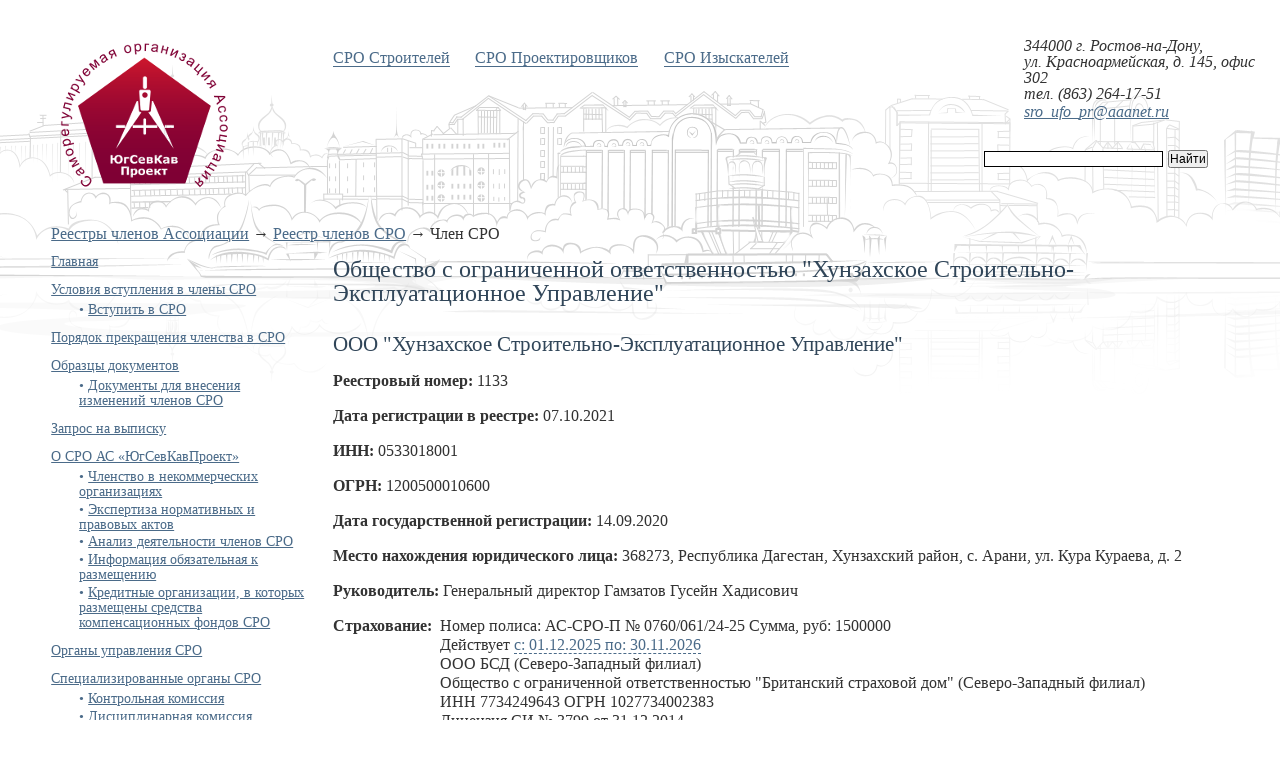

--- FILE ---
content_type: text/html; charset=UTF-8
request_url: https://designers-sroufo.ru/reestr/registry/entry?number=1133
body_size: 5179
content:
<!DOCTYPE html>
<html lang="ru">
	<head>
		<meta http-equiv="Content-Type" content="text/html; charset=UTF-8" />
<base href="https://designers-sroufo.ru/" />
<link rel="shortcut icon" type="image/x-icon" href="/assets/templates/sroufo/favicon.ico" />
<link rel="stylesheet" type="text/css" href="/assets/templates/sroufo/style.css?v=20150420" />

 
<!--
<link async rel="stylesheet" type="text/css" href="/assets/templates/sroufo/font/font.css?v=20180312" />
<script defer src="/assets/js/flowers-fall.js"></script> 
<script src="/assets/js/snow-fall.js?v=1"></script>
-->




<script src="/assets/templates/sroufo/jquery.js"></script>
<script src="/assets/templates/sroufo/script.js"></script>

<title>Член СРО — СРО АС «ЮгСевКавПроект»</title>
		<link rel="canonical" href="https://designers-sroufo.ru/reestr/registry"/>
	</head>
	<body>
		<header class="header">
			
<div class="tpl-header-logo tpl-header-logo-img">
	<h1><a href="https://designers-sroufo.ru/" class="logo" style="background: url('/assets/images/logo/rd.png?v=1') no-repeat;"><span class="ospiuo">«Объединение проектировщиков Южного и Северо-Кавказского округов»</span></a></h1>
</div>
<ul class="menu"><li><a href="http://builders-sroufo.ru/" title="СРО Строителей" >СРО Строителей</a></li>
<li><a href="http://designers-sroufo.ru" title="СРО Проектировщиков" >СРО Проектировщиков</a></li>
<li class="last"><a href="http://prospectors-sroufo.ru/" title="СРО Изыскателей" >СРО Изыскателей</a></li>
</ul>
<div class="breadcrumbs">
	<span class="B_crumbBox"><span class="B_firstCrumb"><a class="B_crumb" href="/reestr" title="Реестры членов Ассоциации">Реестры членов Ассоциации</a></span>  →  <a class="B_crumb" href="/reestr/registry" title="Реестр членов СРО">Реестр членов СРО</a>  →  <span class="B_lastCrumb"><span class="B_currentCrumb">Член СРО</span></span></span>
</div>
<div class="right">
	<cite>344000  г. Ростов-на-Дону,<br />
ул. Красноармейская, д. 145, офис 302<br>тел. (863) 264-17-51</cite>
	<a href="mailto:sro_ufo_pr@aaanet.ru">sro_ufo_pr@aaanet.ru</a>
</div>
<div class="tpl-header-search">
	<div class="ya-site-form ya-site-form_inited_no" onclick="return {'action':'http://yandex.ru/sitesearch','arrow':false,'bg':'transparent','fontsize':12,'fg':'#000000','language':'ru','logo':'rb','publicname':'Поиск для СРО НП «ЮгСевКавПроект»','suggest':true,'target':'_blank','tld':'ru','type':2,'usebigdictionary':true,'searchid':2214244,'webopt':false,'websearch':false,'input_fg':'#000000','input_bg':'#ffffff','input_fontStyle':'normal','input_fontWeight':'normal','input_placeholder':'','input_placeholderColor':'#000000','input_borderColor':'#000000'}"><form action="http://yandex.ru/sitesearch" method="get" target="_blank"><input type="hidden" name="searchid" value="2214244"/><input type="hidden" name="l10n" value="ru"/><input type="hidden" name="reqenc" value=""/><input type="search" name="text" value=""/><input type="submit" value="Найти"/></form></div><style type="text/css">.ya-page_js_yes .ya-site-form_inited_no { display: none; }</style><script type="text/javascript">(function(w,d,c){var s=d.createElement('script'),h=d.getElementsByTagName('script')[0],e=d.documentElement;if((' '+e.className+' ').indexOf(' ya-page_js_yes ')===-1){e.className+=' ya-page_js_yes';}s.type='text/javascript';s.async=true;s.charset='utf-8';s.src=(d.location.protocol==='https:'?'https:':'http:')+'//site.yandex.net/v2.0/js/all.js';h.parentNode.insertBefore(s,h);(w[c]||(w[c]=[])).push(function(){Ya.Site.Form.init()})})(window,document,'yandex_site_callbacks');</script>
	<!-- <a href="http://members.sroufo.ru" class="private-link" ><span>Личный кабинет</span></a> -->
</div>
		</header>
		
		<div class="container">
					<ul class="lmenu">
			<li><a href="/" title="На главную СРО НП «ЮгСевКавПроект»" >Главная</a></li>
			<li><a href="/joining" title="Условия вступления в члены СРО" >Условия вступления в члены СРО</a>			<ul>			<li><a href="/joining/join" title="Вступить в СРО" >Вступить в СРО</a></li>
</ul></li>
			<li><a href="/porydok_prekrashenia_chlenstva_v_sro" title="Порядок прекращения членства в СРО" >Порядок прекращения членства в СРО</a></li>
			<li><a href="/patterns" title="Образцы документов" >Образцы документов</a>			<ul>			<li><a href="/members" title="Документы для внесения изменений членов СРО" >Документы для внесения изменений членов СРО</a></li>
</ul></li>
			<li><a href="/news/postanovlenie_945" title="Запрос на выписку" >Запрос на выписку</a></li>
			<li><a href="/about" title="О СРО АС «ЮгСевКавПроект»" >О СРО АС «ЮгСевКавПроект»</a>			<ul>			<li><a href="/about/membership" title="Членство в некоммерческих организациях" >Членство в некоммерческих организациях</a></li>
			<li><a href="/about/expert" title="Экспертиза нормативных и правовых актов" >Экспертиза нормативных и правовых актов</a></li>
			<li><a href="/about/analysis" title="Анализ деятельности членов СРО" >Анализ деятельности членов СРО</a></li>
			<li><a href="/about/public" title="Информация обязательная к размещению" >Информация обязательная к размещению</a></li>
			<li><a href="/about/banks" title="Кредитные организации, в которых размещены средства компенсационных фондов СРО" >Кредитные организации, в которых размещены средства компенсационных фондов СРО</a></li>
</ul></li>
			<li><a href="/governance" title="Органы управления СРО" >Органы управления СРО</a></li>
			<li><a href="/special" title="Специализированные органы СРО" >Специализированные органы СРО</a>			<ul>			<li><a href="/special/control_commission" title="Контрольная комиссия" >Контрольная комиссия</a></li>
			<li><a href="/special/discip_commission" title="Дисциплинарная комиссия" >Дисциплинарная комиссия</a></li>
</ul></li>
			<li><a href="/nadzor" title="Органы по контролю и надзору за деятельностью СРО" >Органы по контролю и надзору за СРО</a></li>
			<li><a href="/zakon" title="Основные законодательные и нормативные акты в сфере саморегулирования" >Основные законодательные и нормативные акты в сфере саморегулирования</a></li>
			<li><a href="/solutions" title="Решения СРО" >Решения СРО</a>			<ul>			<li><a href="/solutions/solutions_sobranie" title="Решения Общих собраний членов СРО" >Решения Общих собраний членов СРО</a></li>
			<li><a href="/solutions/solutions_pravlenie" title="Решения коллегиального органа управления - Правления СРО" >Решения коллегиального органа управления - Правления СРО</a></li>
</ul></li>
			<li><a href="/standart" title="Стандарты, положения и правила СРО" >Стандарты, положения и правила СРО</a></li>
			<li><a href="/reestr" title="Реестры членов Ассоциации" >Реестры членов Ассоциации</a>			<ul>			<li><a href="/reestr/edin_reestr_sro" title="Единый реестр о членах СРО и их обязательствах" >Единый реестр о членах СРО и их обязательствах</a></li>
			<li><a href="/reestr/registry" title="Реестр членов СРО" >Реестр членов СРО</a></li>
			<li><a href="/reestr/suspended" title="Реестр организаций с приостановленным правом" >Реестр организаций с приостановленным правом</a></li>
			<li><a href="/reestr/excluded" title="Реестр организаций, исключенных из членов СРО" >Реестр организаций, исключенных из членов СРО</a></li>
</ul></li>
			<li><a href="/control" title="Контроль за деятельностью членов СРО" >Контроль за деятельностью членов СРО</a></li>
			<li><a href="/nok" title="Независимая оценка квалификации" >Независимая оценка квалификации</a></li>
			<li><a href="http://nopriz.ru/nreesters/nrs/" title="Национальный реестр специалистов в области  архитектурно-строительного проектирования" target="_blank" rel="nofollow">Национальный реестр специалистов в области  архитектурно-строительного проектирования</a></li>
			<li><a href="/accounting" title="Бухгалтерская отчётность и аудит" >Бухгалтерская отчётность и аудит</a></li>
			<li><a href="/contacts_yandex" title="Контактная информация" >Контактная информация</a></li>
		</ul>
			<div class="content">
				<h1></h1>
				<h2>Общество с ограниченной ответственностью &quot;Хунзахское Строительно-Эксплуатационное Управление&quot;</h2>
				<h3>ООО &quot;Хунзахское Строительно-Эксплуатационное Управление&quot;</h3>
				<dl><dt>Реестровый номер:</dt>&nbsp;<dd>1133</dd></dl>
				<dl><dt>Дата регистрации в реестре:</dt>&nbsp;<dd>07.10.2021</dd></dl>
				<dl><dt>ИНН:</dt>&nbsp;<dd>0533018001</dd></dl>
				<dl><dt>ОГРН:</dt>&nbsp;<dd>1200500010600</dd></dl>
				<dl><dt>Дата государственной регистрации:</dt>&nbsp;<dd>14.09.2020</dd></dl>
				<dl><dt>Место нахождения юридического лица:</dt>&nbsp;<dd>368273, Республика Дагестан, Хунзахский район, с. Арани, ул. Кура Кураева, д. 2</dd></dl>
				
				
				<dl><dt>Руководитель:</dt>&nbsp;<dd>Генеральный директор Гамзатов Гусейн Хадисович</dd></dl>
				<dl><dt style="vertical-align: top;">Страхование:</dt>&nbsp;
					<dd>Номер полиса: АС-СРО-П № 0760/061/24-25 Сумма, руб: 1500000 <br>
						Действует <span class="insurance">с: 01.12.2025 по: 30.11.2026 </span><br>
						<div id="insurancecompany" style="display:initial;">
							ООО БСД (Северо-Западный филиал)<br>
							Общество с ограниченной ответственностью &quot;Британский страховой дом&quot; (Северо-Западный филиал)<br>
							ИНН 7734249643 ОГРН 1027734002383<br>
							Лицензия СИ № 3799 от 31.12.2014<br>
							Адрес: 195027, г. Санкт-Петербург, ул. Якорная, д. 15, лит. А<br>
							Телефоны: +7 (901) 1069922, 8 (863) 2192964<br>
							Электронная почта: <br>
							Сайт: <noindex><a rel="nofollow" target="_blank" href="http://bihouse.ru">bihouse.ru</a><noindex>
						</div>
					</dd>
				</dl>
				<dl><dt style="vertical-align: top;">Сведения о соответствии условиям членства:</dt>&nbsp;<dd>соответствует</dd></dl>
				<dl><dt>Контроль за деятельностью:</dt>&nbsp;
						<dd>
							<span class="controls">Сведения о результатах проведенных СРО проверок</span>
							<div id="controlsdata" style="display:initial;">
								<table border="1" style="width: 500px;"><thead><tr><th>Год проведения проверки</th><th>Месяц проведения проверки</th><th>Тип проверки</th><th>Результат</th><th>Факты применения мер дисциплинарного воздействия</th></tr></thead><tbody><tr><td>2022</td><td>Март</td><td></td><td>Соответствует требованиям</td><td>Не применялись</td></tr><tr><td>2022</td><td>Октябрь</td><td>Плановая проверка</td><td>Соответствует требованиям</td><td>Не применялись</td></tr><tr><td>2023</td><td>Март</td><td></td><td>Соответствует требованиям</td><td>Не применялись</td></tr><tr><td>2023</td><td>Октябрь</td><td>Плановая проверка</td><td>Соответствует требованиям</td><td>Не применялись</td></tr><tr><td>2024</td><td>Март</td><td></td><td>Соответствует требованиям</td><td>Не применялись</td></tr><tr><td>2024</td><td>Октябрь</td><td>Плановая проверка</td><td>Соответствует требованиям</td><td>Не применялись</td></tr><tr><td>2025</td><td>Март</td><td></td><td>Соответствует требованиям</td><td>Не применялись</td></tr><tr><td>2025</td><td>Октябрь</td><td>Плановая проверка</td><td>Соответствует требованиям</td><td>Не применялись</td></tr></tbody></table>
							</div>
						</dd>
					</dl>
				<dl><dt>Сведения о наличии права:</dt>&nbsp;
						<dd>
							<p>
								<em>Общество с ограниченной ответственностью &quot;Хунзахское Строительно-Эксплуатационное Управление&quot;</em> имеет право осуществлять подготовку проектной документации по договору подряда на подготовку проектной документации:
							</p>
							<p>
								В отношении объектов капитального строительства (кроме особо опасных, технически сложных и уникальных объектов, объектов использования атомной энергии):
								Да.
								<br>
								В отношении особо опасных, технически сложных и уникальных объектов капитального строительства (кроме объектов использования атомной энергии): Нет.
								<br>
								В отношении объектов использования атомной энергии: Нет.
							</p>
							<p><em>Первый уровень ответственности</em> по обязательствам по договору подряда на подготовку проектной документации, стоимость которых по одному договору подряда <em>не превышает двадцать пять миллионов рублей</em>, в соответствии с которым указанным членом внесен взнос в компенсационный фонд возмещения вреда в размере <em>50 000 рублей</em>.
							</p>
							
							<p>
								<em>Общество с ограниченной ответственностью &quot;Хунзахское Строительно-Эксплуатационное Управление&quot;</em> имеет право осуществлять подготовку проектной документации по договору подряда на подготовку проектной документации, заключаемым с использованием конкурентных способов заключения договоров.
							</p>
							<p>
								<em>Второй уровень ответственности</em> по обязательствам по договорам подряда на подготовку проектной документации, заключаемым с использованием конкурентных способов заключения договоров, предельный размер которых по таким договорам <em>не превышает пятьдесят миллионов рублей</em>, в соответствии с которым указанным членом внесен взнос в компенсационный фонд обеспечения договорных обязательств в размере <em>350 000 рублей</em>.
							</p>
							
						</dd>
					</dl>

				<!--  Сохранить в файл   -->
				<a class="btn" target="_blank" href="/reestr/registry/entry?number=1133&download=1">
					<img style="height: 24px;" src="/assets/images/icons/download.png"/> Сохранить в файл
				</a>
				
			</div>
		</div>
		<footer class="footer">
    <div id="tpl-footer-news-links-menu">
		<a href="/news">Все новости</a><a href="/contacts_yandex">Контакты</a><a href="/news/rss"></a><a href="https://sroufo.ru">Портал SROUFO</a><a href="/sitemap">Карта сайта</a>
    </div>
	<p><span>©</span> 2026 <span class="copy-text">СРО АС «ЮгСевКавПроект»</span></p>
	<span id="cnt-imm">Сайт создан<br /><noindex><a href="http://immelman.ru/" rel="nofollow">ООО &laquo;Джастсайт&raquo;</a></noindex></span>
</footer>

	</body>
</html>

--- FILE ---
content_type: text/css
request_url: https://designers-sroufo.ru/assets/templates/sroufo/style.css?v=20150420
body_size: 6946
content:
* {
	margin: 0;
	padding: 0;
}

html{
	height: 100%;
	width: 100%;
	padding:0px;
}

body{
	height: auto !important;
	height: 100%;
	min-height: 100%;
	position: relative;
	width: 100%;
	min-width: 1000px;
	font: normal 100.01%/120% "Times New Roman", Times, Georgia, serif;
	background: #fff url(i/backdrop.png) no-repeat center 4em;
	color: #333;
	padding:0px;
}

.clr{clear: both;}

a{color: #4b6b89;}
a:hover{text-decoration: none;}

a img{border: 0;}

/*
 *	tags
 */
 
h1{
	color: #2f4254;
	font: normal 2em/100% Georgia, "Times New Roman", Times, serif;
	position: relative;
	/*left: -0.2em;*/
}

h2{
	color: #314659;
	font: normal 1.5em/100% Georgia, "Times New Roman", Times, serif;
	margin: 1.4em 0 0.8em 0;
}
h3{
	color: #314659;
	font: normal 1.3em/100% Georgia, "Times New Roman", Times, serif;
	margin: 1.4em 0 0.8em 0;
}

h5{
	color: #555;
	font: italic 1em/100% Georgia, "Times New Roman", Times, serif;
	margin: 0.4em 0 1em 0;
}

.tpl-first-title {
	display: block;
	font-style: italic;
	color: #555555;
    font: italic 20px/100% Georgia,"Times New Roman",Times,serif;
    margin: 0.4em 0 0em;
	max-width: 450px;
}


.tpl-second-title {
	
	/*color: #2f4254;*/
	color: #314659;
    font: italic 28px/100% Georgia,"Times New Roman",Times,serif;
    position: relative;
}

p{
	margin: 1em 0;
}

p.intxt{
	text-indent: 2em;
	margin: 0;
}

.nobr {
	white-space: nowrap
	}
/*
 *	header
 */
 
.header{
	width: 100%;
	height: 60px;
	padding-top: 2em;
}
div.banner {
	height:51px;
	margin-bottom:5px;
	margin-top:0px;
	width:100%;
	background: url('/assets/images/bg_banner.jpg') left top repeat-x;
}
div.banner div.banner_block {
	margin: 0px auto;
	padding-top:7px;
	width:65%;
	min-width:770px;
	text-align:center;
}
div.banner_block a {
	font:italic 24px Georgia;
	color:#fff;
	text-decoration:none;
}
div.banner_block a span.biznes {
	font:italic 18px Georgia;
	color:#fff;
}
div.banner_block a span.link {
	border-bottom:1px solid #fff;
}
div.banner_block a:hover span.link {
	border-bottom:none;
}
div.banner div.banner_block a {
	font:italic 24px Georgia;
	color:#fff;
}
div.banner div.banner_block span.banner_data {
	width:148px;
	height:24px;
	font:italic 18px Georgia;
	padding:1px 10px 2px 7px;
	margin-right:7px;
	margin-top:5px;
	background: url('/assets/images/bg_banner_data.jpg') left top no-repeat;
	
}
.header .logo{
	float: left;
	left: 4%;
	position: absolute;
	font-size: 87.5%;
	width: 16%;
	text-decoration: none;
	display: block;
}
.tpl-header-logo { 
	left: 4%;
	position: absolute;
	top: 34px;
	z-index: 10;
}

.tpl-header-logo-img h1 a.logo,
.tpl-header-logo-1 h1 a.logo,
.tpl-header-logo-2 h1 a.logo,
.tpl-header-logo-3 h1 a.logo,
.tpl-header-logo-5 h1 a.logo,
.tpl-header-logo-6 h1 a.logo,
.tpl-header-logo-9 h1 a.logo {
	position: relative;
	width: 185px;
	height: 0px;
	padding: 161px 0px 0px 0px;
	background: no-repeat;
	background: url(logos/rb.png) no-repeat;
	overflow: hidden;
	float: none;
	left: 0px;
}

.tpl-header-logo-2 h1 a.logo {
	background: url(logos/rd.png) no-repeat;
}

.tpl-header-logo-3 h1 a.logo {
	background: url(logos/rp_2.png) no-repeat;
}
.tpl-header-logo-5 h1 a.logo,.tpl-header-logo-6 h1 a.logo {
	background: url(logos/st.png) no-repeat;
}
.tpl-header-logo-9 h1 a.logo {
	background: url(logos/ecspert.png) no-repeat;
}


.header  h1 span.sroufo{
	color: #2f4254;
	font-size: 28px;
	font-style: italic;
	font-weight: 400;
	margin-bottom: 0px;
	margin-left: 0px;
	margin-right: 0px;
	margin-top: 1px;
	position: relative;
	display: block;
}
.header  h1 span.ospiuo{
	font: italic normal normal 14px Georgia, "Times New Roman", Times, serif;
	color: #555;
/*	margin-left:30px; */
	margin-top:0px;
	line-height: 15px;
	position: relative;
	display: block;
	width:200px;
}

.header  h1 span.ospiuo img {
	display: block;
	margin-top: 12px;
}


.header .right{
	position: absolute;
	right: 0;
	top: 2.0em;
	width: 20%;
	font-style: italic;
	z-index: 200;
}

.main .header .right{display: none;}

.header .right address{
	font-style: normal;
	font-size: 2em;
	color: #314659;
	line-height: 100%;
	position: relative;
	margin-left: -1.8em;
	white-space: nowrap;
}

.header .right cite{
	line-height: 100%;
	display: block;
	margin-top: 0.4em;
	font-size: 1.0em;
	color: #333;
}

/*
 *	menu
 */

ul.menu{
font-size:16px;	margin: 1em auto 0 26%;
	width: 55%;
	list-style: none;
	font-family: Georgia, "Times New Roman", Times, serif;
	height: 2em;
}

ul.menu li{
	float: left;
	margin-right: 1.6em;
	padding-bottom: 10px;
}

ul.main-menu li.active a{border: 0;}
ul.menu li.active a{color: #000;}

ul.menu a{
	text-decoration: none;
	border-bottom: 1px solid;
}

ul.main-menu a{border-bottom: 1px dashed;}

ul.menu a:hover{border:0}

/*
 *	lmenu
 */
 
ul.lmenu{
	list-style: none;
	float: left;
	position: relative;
	left: 4%;
	width: 20%;
	line-height: 100%;
	font-size: 14px;
	font-family: Georgia;
	margin:30px 0 0 0;
	color: #314659;
}

ul.lmenu li{margin: 0.6em 0 1.0em 0;}
ul.lmenu a{color: #4b6b89}
/*ul.lmenu a.active{color: #314659}*/
ul.lmenu a.active{color: #363636}
ul.lmenu li.active{color: #363636}
ul.lmenu li ul {
	display:block;
	margin-left:28px;
	padding-top:2px;
}
ul.lmenu li ul li{
	font-size:14px;
	list-style:none;
	line-height:1.1em;
	margin: 0.2em 0;
}

ul.lmenu li ul li:before {
/*    content: "— "; */
    content: "• "; 
	color: #4b6b89;
}

/*
 *	content
 */

.content{
	/*margin: 20px auto 4em 26%;*/
	margin: 40px auto 4em 26%;
	width: 43%;
}

.bottom{
/*	margin: 0 auto 0 6%;
	width: 85%; */
	font-size: 87.5%;
}

.bottom .docs{
	float: right;
	width: 33%;
}

.bottom .news{
	margin-right: 10%;
	padding-left:5px;
}

.bottom .news dl,
.content dl.news{margin: 2em 0;}

.bottom .news dl.news-important,
.content dl.news-important {
	border-left: solid crimson 4px;
	padding-left: 11px;
	position: relative;
	margin-right: -15px;
	left: -15px;
}

.bottom .news dl.news-inborder,
.content dl.news-inborder {
	border: solid crimson 4px;
	padding: 10px;
	/*position: relative;
	margin-right: -15px;
	left: -15px;*/
}

.bottom .news dl dd,
.content dl.news dd{
	font-style: italic;
	line-height: 110%;
	margin: 0.8em 0 0.4em 5%;
}

.bottom .news dl dt,
.content dl.news dt{
	display: block;
	position: relative;
}

.bottom .news dl dt a,
.content dl.news dt a{
	display: block;
	font-size: 1.2em;
	margin-right: 11em;
}

.bottom .news dl dt cite,
.content dl.news dt cite{
	position: absolute;
	right: 0;
	top: 0;
	width: 12em;
	color: #999;
	white-space: nowrap;
	font-size: 0.9em;
}

.bottom .news p{margin-left: 5%;}

.bottom .news p a{
	margin-right: 0.8em;
	color: #000;
}

.bottom .news p a.rss{color: #f60;}

p.pages span,
p.pages a{
	padding: 0.3em 0.4em;
}

p.pages span,
p.pages a:hover{
	background: #4b6b89;
	color: #fff;
}

p.pages .next,
p.pages .previous{text-decoration: none;}

table {
	font-size: 1.0em;
	border-collapse: collapse;
	margin: 1em 0;
}

th {
	font-weight: normal;
	font-style: italic;
	color: #666;
	border-bottom: 1px solid #666;
	padding: 0 0.5em;
}

td {
	padding: 0.5em 0.5em;
	vertical-align: top;
}

.content ul li {
	margin: 0.4em 0 0.4em 1.18em;
}

.content ul li {
	list-style: none;
	/* //list-style: disc;
	//list-style-image: url('i/list.gif'); */
}

.content ul li:before {
	content: "— ";
	/* //content: ""; */
	margin-left: -1.18em;
	/* //margin-left: 0; */
}

h2.phone{margin: 0.6em 0 0.2em 0}

/*
 *	contacts
 */
 
.columns{
	width: 100%;
	overflow: hidden;
	//padding-right: 2px;
}

.columns div{
	float: left;
	width: 50%;
}

.columns p{margin-top: 1.4em;}
.columns p.doc,
.columns p.tif,
.columns p.tiff,
.columns p.pdf,
.columns p.xlsx,
.columns p.docx,
.columns p.gif{margin-top: 1em;}

/*
 *	forms
 */

div.errors{
	margin: 1em 0;
	color: #900;
}

form p{
	margin: 0 0 1em 13em;
}

form label{
	float: left;
	width: 12em;
}

form input.text,
form textarea.text{
	width: 16em;
	font-family: "Times New Roman", Times, Georgia, serif;
	font-size: 1em;
}

form input.small{width: 8em;}

form textarea.text{
	width: 16em;
	height: 6em;
}

form label img{vertical-align: middle}

 
/*
 *	files
 */
 
p.margined
{
	margin-bottom:3em;
	margin-top:-0.7em;
}

p.doc-menu
{
	font-size:0.9em;
	margin-top: 0.4em;
}
p.zip,
p.doc,
p.pdf,
p.tif,
p.tiff,
p.jpg,
p.gif,
p.xlsx,
p.xls,
p.docx,
p.lic{
	padding: 0.4em 0 0.2em 40px;
	line-height: 120%;
	background: transparent url(i/doc.png) no-repeat left center;
}

p.zip cite,
p.doc cite,
p.pdf cite,
p.tif cite,
p.tiff cite,
p.jpg cite,
p.gif cite,
p.xlsx cite,
p.xls cite,
p.docx cite,
p.lic cite{
	font-size: 0.8em;
	color: #999;
}

p.zip{background: transparent url(i/zip.png) no-repeat left center;}
p.pdf{background: transparent url(i/pdf.png) no-repeat left center;}

p.lic{background: transparent url(i/lic.png) no-repeat left center;}

p.tif,
p.tiff {background: transparent url(i/kmultiple.png) no-repeat left center;}

p.gif{background: transparent url(i/gif.gif) no-repeat left center;}

p.jpg{background: transparent url(i/lic.png) no-repeat left center;}

p.xlsx,p.xls{background: transparent url(i/x.gif) no-repeat left center;}

/*
 *	item
 */
 
div.item{
	position: relative;
	overflow: hidden;
	padding-top: 90px;
	height: auto !important;
	height: 680px;
	min-height: 680px;
}

/*
 *	main-content
 */
 
.main-content{
	padding-bottom: 9em;
	overflow: hidden;
	width: 100%;
	position: relative;
}

/*
 *	container
 */
 
.container{
	width: 100%;
	padding-top: 125px;
	padding-bottom: 5em;
	overflow: hidden;
	position: relative;
	min-height: 710px;
}

.container .content{width: 70%;}

/*
 *	


ill
 */
 
.ill{
	width: 499px;
	height: 770px;
	position: absolute;
	left: 65%;
	margin-left: -60px;
	top: 0;
/*	background: transparent url(i/s1.png) no-repeat top left; */
	z-index: -1;
}

.container .ill{
	left: auto;
	right: 10%;
	margin: 120px -200px 0 0;
}

/* COMMENTED-OUT **
.s2 .ill{background: transparent url(i/s2.png) no-repeat top left;}
.s3 .ill{background: transparent url(i/s3.png) no-repeat top left;}


.s4 .ill{background: transparent url(i/s4.png) no-repeat top left;}

.s5 .ill{background: transparent url(i/s5.png) no-repeat top left;}
.s6 .ill{background: transparent url(i/s6.png) no-repeat top left;}

.s126 .ill{background: transparent url(i/s4.png) no-repeat top left;}

* html .s1 .ill{
	background: transparent;
	filter:progid:DXImageTransform.Microsoft.AlphaImageLoader(sizingMethod="crop",src="/assets/templates/sroufo/i/s1.png");
}

*html .s4 .ill{
	background: transparent;
	filter:progid:DXImageTransform.Microsoft.AlphaImageLoader(sizingMethod="crop",src="/assets/templates/sroufo/i/s4.png");
}* html .s126 .ill{
	background: transparent;
	filter:progid:DXImageTransform.Microsoft.AlphaImageLoader(sizingMethod="crop",src="/assets/templates/sroufo/i/s4.png");
}*html .s2 .ill{
	background: transparent;
	filter:progid:DXImageTransform.Microsoft.AlphaImageLoader(sizingMethod="crop",src="/assets/templates/sroufo/i/s2.png");
}

* html .s3 .ill{
	background: transparent;
	filter:progid:DXImageTransform.Microsoft.AlphaImageLoader(sizingMethod="crop",src="/assets/templates/sroufo/i/s3.png");
}
* html .s5 .ill{
	background: transparent;
	filter:progid:DXImageTransform.Microsoft.AlphaImageLoader(sizingMethod="crop",src="/assets/templates/sroufo/i/s5.png");
}
 ** */
/*
 *	toright
 */
 
p.toright{
	position: absolute;
	right: 7%;
	margin-right: -2.3em;
	top: 500px;
	padding: 0.6em 2.6em 0.6em 0.8em;
	width: 10%;
	font-size: 87.5%;
	line-height: 100%;
	font-style: italic;
	background: #f4f4f4 url(i/st.png) no-repeat right center;
}

p.toright a{
	color: #333;
	border-bottom: 1px dashed #ccc;
	text-decoration: none;
}

p.toright a:hover{border:0;}

/*
 *	footer
 */
 
.footer{
	position: absolute;
	width: 100%;
	left: 0;
	bottom: 0;
	padding: 0 0 3em 0;
	font-size: 75%;
	color: #666;
	top: 100%;
}

.footer p{
	width: 350px;
	position: absolute;
	left: 4%;
	margin-top: -10px;
}

.footer p span{
	position: absolute;
	margin-left: -1.1em;
}
.footer p span.copy-text{
	display:inline-block;
	padding-left:20px;
}

.footer a{color: #666;}

#tpl-footer-news-links-menu a { 
	margin-right: 10px;
	font-size: 14px;
 }

.faq
{
	margin: 30px 0 30px 0;
}

.faq cite
{
	position: relative;
	left: -2em;
}

.faq p
{
	margin: 0.5em 0;
	width: 100%;
}

.faq p, .faq ul
{
	padding-left: 2em;
}

.file-docs p
{
	margin: 0;
}

.file-docs
{
	margin-bottom: 40px;
}

#tpl-footer-news-links-menu { 
	bottom: 34px;
	left: 38%;
	position: absolute;
	width: 50%;
	z-index: 100;
 }
/*=========== IMM LOGO==============*/

#cnt-lineheight{
  line-height: 14px;
}

#cnt-imm{
  font-family: arial;
  font-size: 12px;
  color: #464646;
  text-decoration: none;
  line-height: normal;
  position: absolute;
  right: 4%;
  width: 207px;
  margin-top: -12px;
}

#cnt-imm:hover{
  background: transparent;
}

#cnt-imm span{
  text-decoration: underline;
  position: static;
  margin: 0px;
}

#cnt-imm:hover span{
  text-decoration: none;
}

#cnt-imm img{
  float: left;
  padding-right: 15px;
  padding-top: 5px;
}

/*======END OF IMM LOGO ============*/

/* == REGISTRY SEARCH =============================================== */
.cnt-registry-search-form {
	margin: 10px 0px 0px auto;
	padding: 21px 0px 0px 0px;
	position: relative;
	width: 200px;
	float: right;
}

.cnt-registry-search-form .form-text {
	position: absolute;
	top: 0px;
	right: 32px;
	width: 170px;
}

.cnt-registry-search-form .form-submit {
	position: absolute;
	top: 0px;
	right: 4px;
	width: 20px;
	height: 20px;
	overflow: hidden;
	text-indent: -1000px;
	border: none 0px;
	background: transparent url(i/search-icon.gif) 0px 0px no-repeat;
}

.cnt-registry-search-form .form-hint {
	font-style: italic;
	color: #666666;
	font-size: 11px;
	line-height: 13px;
}

.cnt-registry-pagination {
	margin: 20px 0px;
	float: left;
}

/* == END OF REGISTRY SEARCH ======================================== */

/* == CONTROL ======================================================= */
.cnt-control {
	margin: 2em 0px;
}

.cnt-control-image-block {
	width: 120px;
	float: left;
	display: inline;
}

.cnt-control-image-block img {
	display: block;
	margin: 10px auto 0px auto;
}
.cnt-control-content {
	margin-left: 130px;
}

/* == END OF CONTROL ================================================ */

/* == PERSONS ======================================================= */

.cnt-persons {
	margin: 10px 0px;
	padding: 0px;
	line-height: normal;
	overflow: hidden;
	display: inline;
	float: left;
}

.cnt-persons-inlineshifted {
/*	margin-left: 60px; */
}

.cnt-persons-divider{
	display: inline;
	float: left;
	width: 100%;
	height: 0px;
	overflow: hidden;
}

.cnt-persons dt {
	margin: 0px;
	padding: 0px;
	font-size: 24px;
}

.cnt-persons dd {
	margin: 10px;
	padding: 0px;
	width: 150px;
/*	float: left; */
	display: inline-block;
	vertical-align: top;
}

* html .cnt-persons dd { /* inline-block for ie6 */
	display: inline;
	zoom: 1;
}

.cnt-persons-image {
	display: block;
	margin-bottom: 7px;
	width: 150px;
	height: 150px;
	background: white;
}

.cnt-persons-name {
	font-size: 20px;
	margin-bottom: 5px;
}

.cnt-persons-name-surname {
	display: block;
}

.cnt-persons-name-first,
.cnt-persons-name-second {
	display: block;
}

.cnt-persons-position {
	font-size: 14px;
}


/* == END OF PERSONS ================================================ */

/* == PERSON ======================================================== */
.person-des {
	margin: 0px 0px 0px 230px;
}

* html .person-des {zoom: 1}

.person-des-image {
	position: relative;
	left: -230px;
	display: inline;
	float: left;
	margin: 3px -215px 10px 0px;
	
}

.person-des-image,
.person-des-image img {
	width: 200px;
	height: 270px;
}

.person-des-image img {
	display: block;
}
/* == END OF PERSON ================================================= */

/*=== SEARCH =========================================================*/
#ajaxSearch_form fieldset {
	border:none 0px;
}
#ajaxSearch_form  label {
	width:auto;
}
#ajaxSearch_input {
	width:415px;
	height:17px;
	border:solid #abadb3 1px;
	outline:none 0px;
	margin-right:10px;
	padding:3px 5px 1px 6px;
	font-family: Times New Roman;
	font-size:14px;
	line-height:16px;
	color:#9c9c9c;
	font-style:italic;
}
#ajaxSearch_submit {
	height:20px;
	width:50px;
	text-align:center;
	font-family: Times New Roman;
	margin-top:1px;
	border:none 0px;
	outline:none 0px;
	background:url(i/search-btn.gif) 0 0 no-repeat;
	padding:0px 5px 1px 5px;
}
#ajaxSearch_submit  input {
	border:none 0px;
	outline:none 0px;
}
.ajaxSearch_intro {
	margin:9px 0px 0 0;
	font-size:12px;
	line-height:16px;
	color:#9c9c9c;
	font-style:italic;
	font-family: Times New Roman;

}
.ajaxSearch_result {
	margin:0 0 20px 0;
}
.AS_ajax_resultsIntroFailure,
.ajaxSearch_resultsInfo {
	color:#666666;
	font-style:italic;
	font-family: Times New Roman;
	font-size:16px;
	margin:20px 0;
	
}
.ajaxSearch_resultLink {
	font-size:16px;
	line-height:18px;
}
.ajaxSearch_resultExtract p {
	margin:10px 0;
	font-size:16px;
	line-height:18px;
	font-family: Times New Roman;
	color:#333333;
}
.ajaxSearch_paging {
	display:block;
	text-align:center;
}
/*=== END OF SEARCH===================================================*/

/* == JOB LIST ====================================================== */
ul.joblist {
	/* nothing */
}

ul.joblist li:before {
	content: "";
	display: none;
}

ul.joblist li {
	text-indent: 0px;
}

ul.joblist li.expandable > strong {
	background-position: 0px -96px;
	cursor: pointer;
}

ul.joblist li.expandable > strong:hover {
	background-color: #e4e7ea;
}

ul.joblist li.open > strong {
	background-position: 0px -196px;
}


ul.joblist > li ul {
	display: none;
}

ul.joblist .open > ul {
	display: block;
}

ul.joblist {
	margin: 0px;
	padding: 0px;
}

ul.joblist ul {
	margin: -2px 0px 10px 15px
}

ul.joblist li {
	margin: 4px 0px;
}

ul.joblist li li {
	margin: 3px 0px;
}

ul.joblist li li li {
	margin: 2px 0px;
}

ul.joblist li strong {
	font-size: 18px;
	display: block;
	margin: 0px;
	font-weight: normal;
	padding: 0px 0px 0px 15px;
	background: url(i/list-sprite.gif) 0px 4px no-repeat;
}

ul.joblist li li strong {
	font-size: 16px;
	padding-top: 1px;
	padding-bottom: 1px;
}

ul.joblist li li li strong {
	font-size: 14px;
	padding-top: 2px;
	padding-bottom: 2px;
}

.content ul.list-nomark, .content ul.list-nomark li
{
	list-style: none;
	background: none;
}

.content ul.list-nomark li .upp
{
	text-transform: uppercase;
}


.content ul.list-nomark li:before {
	content: none;
	margin-left: -1.18em;
}


/* == END OF JOB LIST =============================================== */

.cnt-registry-exclude-block {
	font-size: 1.2em;
	font-style: italic;
	margin: 1.5em 10px 1.5em 50px;
}

.cnt-joblist-jobcode {
	color: #314659;
	font-weight: bold;
}

.cnt-registry-controls {
	overflow: hidden;
}

.cnt-registry-searchform {
	float: right;
	height: 48px;
	border: solid lightgray 1px;
	padding: 5px;
}

.cnt-registry-searchform-input,
.cnt-registry-searchform-select,
.cnt-registry-searchform-submit {
	float: left;
	margin: 0px 2px;
	position: relative;
}

.cnt-registry-searchform-input input {
	width: 194px;
	padding: 2px;
	margin: 0px;
}

.cnt-registry-searchform-select select {
	width: 200px;
	height: 24px;
	padding: 0;
	margin: 0px;
}

.cnt-registry-searchform-submit button {
	width: 50px;
	height: 24px;
	margin: 0px;
}

.cnt-registry-searchform-input-info {
	position: absolute;
	top: 25px;
	left: 0px;
	width: 100%;
	text-align: center;
	font-size: 12px;
	font-style: italic;
	line-height: 1;
}

.cnt-registry-pagination-block {
	float: left;
	padding: 5px;
	margin: 15px 0px 5px 0px;
}

.cnt-registry-pagination-block a,
.cnt-registry-pagination-block strong,
.cnt-registry-pagination-block .cnt-registry-pagination-block-ellipsis {
	float: left;
	padding: 5px;
	font-size: 16px;
}

.cnt-registry-pagination-block a:hover {
	background: #dbe1e7;
}

.cnt-registry-pagination-block strong {
	background: #e1e1e1;
}

.cnt-registry-searchsummary,
.cnt-registry-noresult {
	font-size: 20px;
}
/*=================AJAX SEARCH================================*/
#ajaxSearch_form {
	display:block;
	margin-top:30px;
	
}
/*===============END OF AJAX SEARCH===========================*/

/* == WORD-LIKE ===================================================== */
.word-j,
.word-justify,
.word-justified,
.word-block p {
	text-align: left;
	/*text-align: justify;*/
	/*text-indent: 24px;*/
}
li.word-j,
li.word-justify,
li.word-justified
.word-block li {
	text-indent: 0px;
}
.word-c,
.word-center,
.word-centered,
.word-block .word-c,
.word-block .word-center,
.word-block .word-centered,
.word-block h1,
.word-block h2,
.word-block h3,
.word-block h4,
.word-block h5,
.word-block h6 {
	text-align: center;
	text-indent: 0px;
}

.word-block p.doc {
	text-indent: 0px;
}

/* == END OF WORD-LIKE ============================================== */


.js-accordion-open .js-accordion-toggle {
	border-bottom: none;
}

.js-accordion-open .js-accordion-contents {
	display: block;
}

.js-accordion-toggle,
.js-accordion-closed .js-accordion-toggle {
	text-decoration: none;
	border-bottom: dashed 1px;
	color: inherit;
}

.js-accordion .js-accordion-contents,
.js-accordion-closed .js-accordion-contents {
	display: none;
}

/* == header AjaxSearch ============================================== */
.tpl-header-search {
	position: absolute;
	right: 0px;
	top: 7.5em;
	width: 20%;
	z-index: 100;
}

.tpl-header-search #ajaxSearch_form { 
	display: block;
	margin-top: 23px;
	width: auto;
	
 }

.tpl-header-search #ajaxSearch_input { 
	width: 180px;
 }

/* == end header AjaxSearch ============================================== */



.issue_elem {
	display:inline-block;
	width:200px;
	margin-top:15px;
	margin-right:15px;
	margin-bottom:10px;
}
.issue_elem  a{
	text-decoration:none;
}
.issue_elem  a img{
	display:block;
	margin-top:5px;
	border:1px solid #4b6b89;
}

.issue_elem  a:hover img {
	border:1px solid #a60a0a;
}
.issue_elem  a:hover  {
	color:#a60a0a;
}
.issue_elem  a span.cnt-text {
	margin-left:5px;
	color:#555555;
	font-size:12px;
}
.cnt-cplit {
	clear: both;
	display: inline-block;
	height: 0px;
	overflow: hidden;
	width: 100%;
}

.activity-list li
{
	padding-bottom: 20px;
}


/* == acc status ==================================================== */
.joblist-acc-suspended,
.joblist-acc-resumed {
	margin: 1em 0px 1em 30px;
	line-height: normal;
}
.joblist-acc-suspended p,
.joblist-acc-resumed p {
	margin: .4em;
}

.joblist-acc-suspended p:not(.joblist-acc-suspended-title),
.joblist-acc-resumed p:not(.joblist-acc-resumed-title) {
	font-size: .8em;
}

/* == end of acc status ============================================= */

.file-control
{
	margin-left: 50px;
}

.header-control 
{
    margin-left: 20px;
}

table.joblist
{
	/* table-layout: fixed; */
	border-collapse: collapse;
	width: 100%;
	border: solid #ccc;
	border-width: 0 0 1px 0;
}

table.joblist td
{
	border: solid #ccc;
	border-width: 0 1px 0 1px;
}

.cnt-joblist-jobcode-root, .cnt-joblist-jobname-root
{
	font-weight: bold;
}

.cnt-joblist-jobcode-root
{
	width: 50px;
}

table.joblist .expandable td
{
	border-top: solid 1px #ccc;
}

/* mini-banner
----------------------------*/


.banners-block { 
	height: 210px;
	overflow: hidden;
	position: relative;
	width: 700px;
	z-index: 100;
	margin-left:100px;
}
.banners { 
	height: 210px;
	margin: 0px auto;
	position: absolute;
	width: 100%;
}

/* gallery */
.cnt-overlay { 

	display: none;
	left: -1px;
	position: fixed;
	top: 0px;
	z-index: 2000;
}
#inlines-gallery { 
	background: #FFFFFF;
	display: none;
	left: 50%;
	margin-top: -380px;
	/*padding: 40px 40px 10px;*/
	position: fixed;
	top: 50%;
	z-index: 5000;
	-webkit-box-shadow: 0px 0px 30px rgba(0, 0, 0, 0.5);
	-moz-box-shadow:    0px 0px 30px rgba(0, 0, 0, 0.5);
	box-shadow:         0px 0px 30px rgba(0, 0, 0, 0.5);
}
#inlines-gallery img {
	margin:40px 40px 0px;
}
.im { 
	display: inline-block;
	margin-right: 60px;
	text-align: left;
	width: 170px;
	vertical-align:center;
	margin-bottom:40px;
}
.im.vert {
	height:140px;
}
.im img {
	width: 170px;
	height:115px;
}
.im.vert img {
	width: 95px;
	height:141px;
}
.im span{
	display:block;
	font: italic 11px Georgia;
	color:#959595;
	margin-top:5px;
}
.prod-im { 
	display: inline-block;
	padding: 3px;
}
.js-gallery-link {
	width:12px;
	height:0px;
	padding-top:16px;
	overflow:hidden;
	position:absolute;
	display:block;
	top:50%;
	margin-top:-9px;
	background-image:url(i/gallery-link.jpg);
	background-repeat:no-repeat;
} 
.js-gallery-link.prev {
	left:13px;
	background-position: 0 0;
}
.js-gallery-link.next {
	right:13px;
	background-position: -12px 0;
}
.js-gallery-link.prev:hover {
	background-position: 0 -16px;
}
.js-gallery-link.next:hover {
	background-position: -12px -16px;
}
.js-gallery-link.prev.disabled {
	background-position: 0 -16px;
	cursor:default;
}
.js-gallery-link.next.disabled {
	background-position: -12px -16px;
	cursor:default;
}
.js-arrow-gallery-link {
	display:block;
	width:50%;
	height:100%;
	position:absolute;
	top:0px;
}
.js-arrow-gallery-link.prev {left:0px;}
.js-arrow-gallery-link.next {right:0px;}
.js-gallery-close {
	width:13px;
	height:0px;
	overflow:hidden;
	padding-top:13px;
	background:url(i/gallery-close.jpg) 0 0 no-repeat;
	display:block;
	position:absolute;
	top:15px;
	right:15px;
}
.gallery-intro {
	display:block;
	text-align:center;
	padding-bottom:10px;
	font: italic 14px Georgia;
	color:#252525;

	margin:0px 40px;
}

dl {
  display: block;
  margin: 1em 0;
}
dt, dd {
  display: inline-block;
}
dt {
    font-weight: bold;
}
.p-text-ident {
    text-indent: 2em;
}
.insurance,
.conditions,
.controls {
	border-bottom: 1px dashed;
	cursor: pointer;
	color: #4b6b89;
}
#insurancecompany {
	padding: 15px 0px;
}

/* contcts */
.js-city-select, .email {
	text-decoration:none;
	font:italic 14px Georgia;
	color:#547a9e;
}
.js-city-select span.dotted {border-bottom:dotted 1px;}
.phone {
	display:block;
	font:22px Georgia;
	color:#d86f31;
}
.phone  .pref {
	font-size:14px;
}


/* contcts */

.selec-block span.city-elem:hover, .selec-block span.city-elem.active {color:#cc3300;cursor:pointer}

.selec-block {margin-top:35px;width:800px;}
.selec-block span.city-elem {
	font:italic 12px Georgia;
	color:#000;
	display:inline-block;
	margin-right:20px;
	margin-bottom:15px;
}
.selec-block span.city-elem span.dotted {border-bottom:dotted 1px;}
.selec-block span.city-elem.active span.dotted {border-bottom:none;}
.city-cont {display:none;}
.city-cont.active {display:block;}
.tpl-contact-info  p.address {/*width:200px;*/}
.tpl-contact-info  p {font:15px/19px Georgia;color:#333333;margin:4px 0px 0px;}
.tpl-contact-info  p.contact-phone {font:17px/19px Georgia;color:#333333;}
.tpl-contact-info span.pref, .tpl-contact-info  p.contact-phone span.pref {font-size:13px !important;}
.maps {padding:15px;-webkit-box-shadow: 0px 0px 10px rgba(221, 221, 221, 0.95);
-moz-box-shadow: 0px 0px 10px rgba(221, 221, 221, 0.95);
box-shadow: 0px 0px 10px rgba(221, 221, 221, 0.95);margin-top:45px;}

.private-link {
	font:14px/18px Times New Roman;
	color:#547a9e;
	display:inline-block;
	width:248px;
	height:0px;
	overflow:hidden;
	padding-top:32px;
	background:url(i/icon_privat_new.png) 0 0px no-repeat;
	text-decoration:none;
	margin-top: 7px;
	position: relative;
	left: 11px;
	top: -41px;
}

.private-link:hover {background-position:0px -32px;}
/*.private-link span {border-bottom:solid 1px;}
.private-link:hover span {border-bottom:none;}*/

.btn {
  background-color: #ffffff; /* White background */
  border: none; /* Remove borders */
  color: black; /* White text */
  padding: 12px 16px; /* Some padding */
  font-size: 16px; /* Set a font size */
  cursor: pointer; /* Mouse pointer on hover */
  display: inline-block;
  text-align: center;
}
.btn img {
  display: block;
  margin: 0 auto;
}

.btn:hover {
  background-color: #dadada;
}

#ajaxSearch_submit {
	width:35px;
	height:0px;
	overflow:hidden;
	display:inline-block;
	border:none 0px;
	outline:none 0px;
	background:url(i/submit-search.png) 0 0 no-repeat;
	padding-top:22px;
	content:"";
	vertical-align:top;
	margin:0px 0px 0px -1px;
}
#ajaxSearch_input {
	margin-right:0px;
	height:16px;
}
.tpl-header-search #ajaxSearch_form {
	margin-top:10px;
}
.tpl-header-search #ajaxSearch_input { 
width: 198px;
}
.tpl-header-search {
	min-width: 248px;
	position: absolute;
	right: 0px;
	top: 102px;
	width: 17%;
	z-index: 100;
	padding-right: 60px;
}
/* select city */
.js-city-select, .email {
	text-decoration:none;
	font:italic 14px Georgia;
	color:#547a9e;
}
.js-city-select span.dotted, .city-elem span.dotted {border-bottom:dotted 1px;}
.js-city-select:hover, .city-elem:hover, .city-elem.active {color:#cc3300;cursor:pointer}
.phone {
	display:block;
	font:22px Georgia;
	color:#d86f31;
}
.phone  .pref {
	font-size:14px;
}
.select-city {
	padding:15px 30px;
	width:135px;
	-webkit-box-shadow: 0px 0px 10px rgba(0, 0, 0, 0.1);
-moz-box-shadow: 0px 0px 10px rgba(0, 0, 0, 0.1);
box-shadow: 0px 0px 10px rgba(0, 0, 0, 0.1);
height:auto;
position: absolute;
right: 4%;
top: 30px;
display:none;
z-index:3000;
background:#fff;
}
.select-city h4 {
	font:italic 16px Georgia;
	color:#666;
}
.city-elem {
	font:italic 12px Georgia;
	color:#547a9e;
	display:block;
	margin-bottom:7px;
}
.city-elem.active span.dotted {border-bottom:none;}
.city-cont {display:none;}
.city-cont.active {display:block;}
.city-close {position:absolute;top:10px;right:10px;display:inline-block;width:11px;height:0px;overflow:hidden;padding-top:11px;background:url(../i/closes.png) 0 0 no-repeat;}
.city-elems {
	font:italic 12px Georgia;
	color:#547a9e;
	display:block;
	margin-bottom:7px;
}

.city-elems:hover {color: #CC3300;
cursor: pointer;}
.city-elems.active {color: #CC3300;}
.city-elems.active span.dotted {border-bottom:none;}
.city-conts {display:none;position:absolute;right:4%;top:48px;width:200px;}
.city-conts.active {display:block;}
.breadcrumbs {clear:both;margin-top: 144px;position: relative;left: 4%;z-index:100;width:80%;}

	#Wayfinder {
		margin-top: 22px;
	}
	#Wayfinder ul li:before {
		content: "";
		margin-left: -16px;
	}
	#Wayfinder>ul>li>a {
		font-size: 21px;
	}
	#Wayfinder>ul>li>ul {
		margin-top: 4px;
		margin-bottom: 18px;
	}
	#Wayfinder>ul>li>ul>li>a {
		font-size: 16px;
	}
	#Wayfinder>ul>li>ul>li>ul {
		margin-top: 10px;
		margin-bottom: 10px;
	}
	#Wayfinder>ul>li>ul>li>ul li>a {
		font-size: 12px;
		margin-top: 0px;
		margin-bottom: 0px;
	}
	#Wayfinder>ul>li>ul>li>ul li {
		margin-top: 0px;
		margin-bottom: 0px;
	}